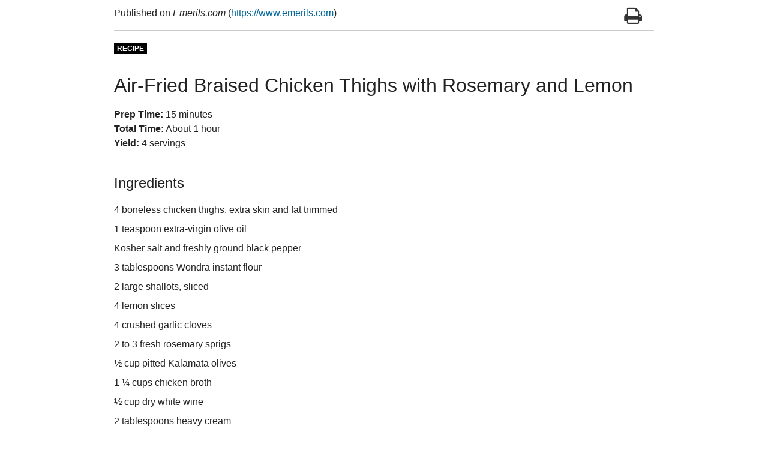

--- FILE ---
content_type: text/html; charset=utf-8
request_url: https://www.emerils.com/print/130825
body_size: 3570
content:
<!DOCTYPE html PUBLIC "-//W3C//DTD XHTML 1.0 Strict//EN" "https://www.w3.org/TR/xhtml1/DTD/xhtml1-strict.dtd">
<html xmlns="https://www.w3.org/1999/xhtml" lang="" xml:lang="">
  <head>
            <title></title>
    <script type="text/javascript" src="//use.typekit.net/deu4lgb.js"></script>
		<script type="text/javascript">try{Typekit.load();}catch(e){}</script>
		<script type="text/javascript" src="/sites/all/themes/custom/emerils/js/vendor/modernizr-2.6.2.min.js"></script>
		<script language="JavaScript" type="text/javascript">if(typeof ord == 'undefined'){ord=Math.floor(Math.random()*9999999999999999);}adid="";</script>
                <link type='text/css' rel='stylesheet' media='all' href='/sites/all/themes/custom/emerils/css/print.css' />
  </head>
  <body class="page-print page-print-recipe">
    <div class="print-container">
      <a href="javascript:window.print();" class="icon-print"></a>      <div class="print-site_name">Published on <em>Emerils.com</em> (<a href="https://www.emerils.com">https://www.emerils.com</a>)</div>
      <hr class="print-hr" />
      <div class="print-content"><article id="node-130825" class="node node-recipe clearfix page recipe--with-photo " itemscope itemtype="https://schema.org/Recipe">
  <div class="pad">
    <div class="type-title">Recipe</div>
    <header class="recipe-hdr hdr">

            <div class="primary-img recipe-img-primary" itemprop="image">
        <img class="lazy" src="/sites/all/themes/custom/emerils/img/spacer.gif" data-original="https://static.emerils.com/styles/wmax-600-sq/public/IMG_3825.JPG?itok=WZ2a9uNH" alt="Air-Fried Braised Chicken Thighs with Rosemary and Lemon">        <a class="pinit-btn" href="//www.pinterest.com/pin/create/button/?url=https://www.emerils.com/130825/air-fried-braised-chicken-thighs-rosemary-and-lemon&amp;media=https://static.emerils.com/IMG_3825.JPG&amp;description=Air-Fried Braised Chicken Thighs with Rosemary and Lemon" data-pin-do="buttonPin" data-pin-config="beside"></a> <span class="print-footnote">[1]</span>
      </div>
      
      <div class="recipe-hdr-info">
        <h1 class="page-title" itemprop="name">Air-Fried Braised Chicken Thighs with Rosemary and Lemon</h1>
        
                <ul class="recipe-meta meta">
                    <li class="meta-item meta-prep-time meta-1"><span class="meta-title">Prep Time:</span> <meta itemprop="prepTime" content="PT15M">15 minutes </li>
                              <li class="meta-item meta-total-time meta-2"><span class="meta-title">Total Time:</span> <meta itemprop="totalTime" content="PT45M">About 1 hour</li>
                              <li class="meta-item meta-yield meta-3"><span class="meta-title" itemprop="recipeYield">Yield:</span> 4 servings </li>
                  </ul> <!-- /.recipe-meta -->
        
        <div class="utility-toolbar">
          <!-- AddThis Button BEGIN -->
          <div class="addthis_toolbox addthis_default_style addthis_32x32_style">
            <a class="addthis_button_facebook"></a>
            <a class="addthis_button_twitter"></a>
            <a class="addthis_button_email"></a>
            <a class="addthis_button_compact"></a><a class="addthis_counter addthis_bubble_style"></a>
          </div>
          <script type="text/javascript">var addthis_config = {"data_track_addressbar":false};</script>
          <script type="text/javascript" src="//s7.addthis.com/js/300/addthis_widget.js#pubid=ra-4fb240db216907a8"></script>
          <!-- AddThis Button END -->
                      <a href="https://www.emerils.com/print/130825" class="icon-print active" target="_blank"></a> <span class="print-footnote">[2]</span>                  </div> <!-- /.social-toolbar -->

      </div> <!-- /.recipe-hdr-info -->

    </header> <!-- /.recipe-hdr -->

    <div class="unify unify-directions-ingredients">
            <section class="page-section page-section-ingredients">
        <h2 class="page-section-title">Ingredients</h2>
        <div class="li-checklist page-section-group" itemprop="recipeInstructions">
          <ul class="li-checklist-items ingredients">
                          <li class="ingredient checklist-item" itemprop="ingredients">4 boneless chicken thighs, extra skin and fat trimmed</li>                          <li class="ingredient checklist-item" itemprop="ingredients">1 teaspoon extra-virgin olive oil </li>                          <li class="ingredient checklist-item" itemprop="ingredients">Kosher salt and freshly ground black pepper</li>                          <li class="ingredient checklist-item" itemprop="ingredients">3 tablespoons Wondra instant flour</li>                          <li class="ingredient checklist-item" itemprop="ingredients">2 large shallots, sliced</li>                          <li class="ingredient checklist-item" itemprop="ingredients">4 lemon slices</li>                          <li class="ingredient checklist-item" itemprop="ingredients">4 crushed garlic cloves</li>                          <li class="ingredient checklist-item" itemprop="ingredients">2 to 3 fresh rosemary sprigs</li>                          <li class="ingredient checklist-item" itemprop="ingredients">½ cup pitted Kalamata olives</li>                          <li class="ingredient checklist-item" itemprop="ingredients">1 ¼ cups chicken broth</li>                          <li class="ingredient checklist-item" itemprop="ingredients">½ cup dry white wine</li>                          <li class="ingredient checklist-item" itemprop="ingredients">2 tablespoons heavy cream</li>                          <li class="ingredient checklist-item" itemprop="ingredients">¾ teaspoon finely chopped anchovies</li>                          <li class="ingredient checklist-item" itemprop="ingredients">¼ teaspoon crushed red pepper</li>                          <li class="ingredient checklist-item" itemprop="ingredients">1 tablespoon unsalted butter, at room temperature</li>                          <li class="ingredient checklist-item" itemprop="ingredients">Cooked pasta, rice, or crusty French bread, for serving</li>                      </ul> <!-- /.li-checklist-items -->
        </div> <!-- /.li-checklist -->
      </section> <!-- /.page-block-ingredients -->
      
            <section class="page-section page-section-directions">
        <h2 class="page-section-title">Directions</h2>
        <div class="li-checklist page-section-group">
          <ul class="li-checklist-items directions">
                        <li class="step checklist-item"><p>Brush the chicken thighs on both sides with the teaspoon of olive oil, then sprinkle both sides with salt, pepper, and 2 tablespoons of the Wondra.</p>

<p>Scatter the sliced shallots, lemon slices, garlic, and rosemary along the bottom of the air fryer basket. Place the chicken thighs on top, skin sides up, and cook at 400 degrees F&nbsp; for 12 minutes, or until the chicken is lightly golden and crispy around the top edges.</p>
</li>
                        <li class="step checklist-item"><p>Transfer the chicken to the bullet pan, along with the sliced shallots, lemon, garlic, and rosemary. Sprinkle the olives over the top. Whisk the broth, wine, heavy cream, anchovies, and crushed red pepper together, then pour over the chicken. Position the pan in the air fryer and set the temperature to 350 degrees F. Cook for 25 minutes, rearranging the chicken twice during cooking so that pieces are evenly browned on top. Remove the chicken from the pan and transfer to a serving dish.</p>

<p>In a small heatproof bowl, blend the butter with the remaining tablespoon of Wondra to form a smooth paste. Ladle about ½ cup of the hot cooking liquid into the bowl and whisk to blend, then stir the paste mixture into the cooking liquid remaining in the bullet pan. The juices should thicken immediately. Taste and adjust the seasoning with salt and pepper if necessary, then pour the sauce over the chicken and serve immediately.</p>

<p>&nbsp;</p>
</li>
                        <li class="step checklist-item"><p>Notes: This recipe was developed for Emeril's 5.3 Quart Digital Air Fryer</p>
</li>
                      </ul> <!-- /.li-checklist-items -->
        </div> <!-- /.li-checklist -->
      </section> <!-- /.page-block-directions -->
          </div> <!-- /.unify -->

    <div class="right-col">
      <section class="page-section page-section-ad">
        <div class="ad-block ad-block-300x250">
          <div class="ad-block-inner">
            <div id="div-gpt-square-fixed-6" data-tier="2"></div>
            <div id="div-gpt-mob-square-fixed-6" data-tier="2"></div>
          </div> <!-- /.ad-block-inner -->
        </div> <!-- /.ad-block-300x250 -->
      </section> <!-- /.page-section-ad -->

      
<div class="view view-tout-placements view-id-tout_placements view-display-id-block view-dom-id-db5faab0855b80841b5fbaddbbe476a2">
      <div class="view-content">
        <div class="views-row views-row-1 views-row-odd views-row-first views-row-last">
    <section id="node-130215" class="page-section page-section-sub page-section-tout node node-promo-tout node-teaser">
  <div class="page-section-alt-inner tout-inner">
    <h2 class="page-section-title tout-title">Shop</h2>
                  <a href="http://emerilsfootwear.com/" class="tout-link">
                      <img class="tout-img" src="https://static.emerils.com/styles/wmax-400-sq/public/Emerils-Homepage-Callout.jpg?itok=aLHfyDSC" width="400" height="400" alt="Emeril Footwear Line " />                    <div class="tout-content">
                          <h3 class="tout-hed">Emeril Footwear Line </h3>
                                      <p class="tout-dek">Chef Emeril Launches Kicked Up Footwear Line </p>
                                      <span class="tout-more more"><i>Buy Now! </i></span>
                      </div> 
        </a> <span class="print-footnote">[3]</span> <!-- /.tout-link -->
            </div> <!-- /.tout-inner -->
</section> <!-- /.section-tout -->
  </div>
    </div>
  
  </div>
      
<div class="view view-tout-placements view-id-tout_placements view-display-id-block_1 view-dom-id-d6d37debc64602284b3cd7ce903d36cd">
      <div class="view-content">
        <div class="views-row views-row-1 views-row-odd views-row-first views-row-last">
    <section id="node-115718" class="page-section page-section-sub page-section-tout node node-promo-tout node-teaser">
  <div class="page-section-alt-inner tout-inner">
    <h2 class="page-section-title tout-title">Watch Emeril</h2>
                  <a href="https://www.youtube.com/user/emeril/featured" class="tout-link">
                      <img class="tout-img" src="https://static.emerils.com/styles/wmax-400-sq/public/RI8A1066.jpg?itok=JxTlYDbi" width="400" height="400" alt="Emeril on Youtube" />                    <div class="tout-content">
                          <h3 class="tout-hed">Emeril on Youtube</h3>
                                      <p class="tout-dek">Join Chef Emeril Lagasse as he teaches you how to make his signature dishes</p>
                                      <span class="tout-more more"><i>Watch Now</i></span>
                      </div> 
        </a> <span class="print-footnote">[4]</span> <!-- /.tout-link -->
            </div> <!-- /.tout-inner -->
</section> <!-- /.section-tout -->
  </div>
    </div>
  
  </div>
    </div> <!-- /.right-col -->

    <div class="left-col">
      <div class="left-col-inner">
        
        <section class="page-section page-section-sub page-section-alt page-section-details">
          <div class="page-section-alt-inner">
            <h2 class="page-section-title">Recipe Details</h2>
            <ul class="recipe-detail">
              <li class="detail-item detail-source"><span class="detail-title">Source:</span> <a href="https://www.emerils.com/source/emerils-test-kitchen">Emeril&#039;s Test Kitchen</a> <span class="print-footnote">[5]</span></li>
              <li class="detail-item detail-dish-type"><span class="detail-title">Dish Type:</span> <a href="https://www.emerils.com/dish-type/entree">Entree</a> <span class="print-footnote">[6]</span></li>
              <li class="detail-item detail-cuisine"><span class="detail-title">Cuisine:</span> <a href="https://www.emerils.com/cuisine/american">American</a> <span class="print-footnote">[7]</span></li>
              <li class="detail-item detail-cooking-method"><span class="detail-title">Cooking Method:</span> <a href="https://www.emerils.com/cooking-method/combination">Combination</a> <span class="print-footnote">[8]</span></li>
              <li class="detail-item detail-occasion"><span class="detail-title">Occasion:</span> <a href="https://www.emerils.com/cooking-method/any">Any</a> <span class="print-footnote">[9]</span></li>
              <li class="detail-item detail-effort-level"><span class="detail-title">Effort Level:</span> <a href="https://www.emerils.com/effort-level/simple">Simple</a> <span class="print-footnote">[10]</span></li>            </ul> <!-- /.recipe-meta -->
          </div> <!-- /.page-section-alt-inner -->
        </section> <!-- /.page-section-details -->

                <section class="page-section page-section-sub page-section-alt page-section-tags">
          <div class="page-section-alt-inner">
            <h2 class="page-section-title">Tags</h2>
            <div class="page-section-group recipe-tags">
              <span class=""><a href="https://www.emerils.com/tags/air-fryer">air fryer</a> <span class="print-footnote">[11]</span></span>            </div> <!-- /.recipe-tags -->
          </div> <!-- /.page-section-alt-inner -->
        </section> <!-- /.page-section-tags -->
        
        
        <section class="page-section page-section-sub page-section-comments">
          <h2 class="page-section-title">Reviews</h2>
                  </section> <!-- /.page-section-comments -->
      </div> <!-- /.left-col-inner -->
    </div> <!-- /.left-col -->
  </div> <!-- /.pad -->
</article> <!-- /.recipe -->
</div>
      <div class="print-footer"></div>
      <div class="print-source-url"><strong>Source URL:</strong> <a href="/130825/air-fried-braised-chicken-thighs-rosemary-and-lemon">https://www.emerils.com/130825/air-fried-braised-chicken-thighs-rosemary-and-lemon</a></div>
    </div> <!-- /.print-container -->
  </body>
</html>


--- FILE ---
content_type: text/css
request_url: https://www.emerils.com/sites/all/themes/custom/emerils/css/print.css
body_size: 9140
content:
article,aside,details,figcaption,figure,footer,header,hgroup,main,nav,section,summary{display:block}audio,canvas,video{display:inline-block;*display:inline;*zoom:1}audio:not([controls]){display:none;height:0}[hidden]{display:none}html{background:#fff;color:#000;font-size:100%;-webkit-text-size-adjust:100%;-ms-text-size-adjust:100%}html,button,input,select,textarea{font-family:sans-serif}body{margin:0}a:focus{outline:thin dotted}a:active,a:hover{outline:0}h1,h2,h3,h4,h5,h6{font-weight:normal}h1{font-size:2em;margin:0.67em 0}h2{font-size:1.5em;margin:0.83em 0}h3{font-size:1.17em;margin:1em 0}h4{font-size:1em;margin:1.33em 0}h5{font-size:0.83em;margin:1.67em 0}h6{font-size:0.67em;margin:2.33em 0}abbr[title]{border-bottom:1px dotted}b,strong{font-weight:bold}blockquote{margin:1em 40px}dfn{font-style:italic}hr{-moz-box-sizing:content-box;box-sizing:content-box;height:0}mark{background:#ff0;color:#000}p,pre{margin:1em 0}code,kbd,pre,samp{font-family:monospace, serif;_font-family:'courier new', monospace;font-size:1em}pre{white-space:pre;white-space:pre-wrap;word-wrap:break-word}q{quotes:none}q:before,q:after{content:'';content:none}small{font-size:80%}sub,sup{font-size:75%;line-height:0;position:relative;vertical-align:baseline}sup{top:-0.5em}sub{bottom:-0.25em}dl,menu,ol,ul{margin:0 0}dd{margin:0 0 0 40px}menu,ol,ul{padding:0 0 0 0}nav ul,nav ol,li{list-style:none;list-style-image:none}img{border:0;-ms-interpolation-mode:bicubic}svg:not(:root){overflow:hidden}figure{margin:0}form{margin:0}fieldset{border:1px solid #c0c0c0;margin:0 2px;padding:0.35em 0.625em 0.75em}legend{border:0;padding:0;white-space:normal;*margin-left:-7px}button,input,select,textarea{font-size:100%;margin:0;vertical-align:baseline;*vertical-align:middle}button,input{line-height:normal}button,select{text-transform:none}button,html input[type="button"],input[type="reset"],input[type="submit"]{-webkit-appearance:button;cursor:pointer;*overflow:visible}button[disabled],html input[disabled]{cursor:default}input[type="checkbox"],input[type="radio"]{box-sizing:border-box;padding:0;*height:13px;*width:13px}input[type="search"]{-webkit-appearance:textfield;-moz-box-sizing:content-box;-webkit-box-sizing:content-box;box-sizing:content-box}input[type="search"]::-webkit-search-cancel-button,input[type="search"]::-webkit-search-decoration{-webkit-appearance:none}button::-moz-focus-inner,input::-moz-focus-inner{border:0;padding:0}textarea{overflow:auto;vertical-align:top}table{border-collapse:collapse;border-spacing:0}img{max-width:100% !important;max-height:100% !important;width:auto;height:auto}html,button,input,select,textarea{color:#222}body{font-size:1em;line-height:1.4}::-moz-selection{background:#b3d4fc;text-shadow:none}::selection{background:#b3d4fc;text-shadow:none}hr{display:block;margin:1em 0;padding:0;height:1px;border:0;border-top:1px solid #ccc}img{vertical-align:middle}fieldset{margin:0;padding:0;border:0}textarea{resize:vertical}.chromeframe{margin:.2em 0;padding:.2em 0;background:#ccc;color:#000}.ir{overflow:hidden;border:0;background-color:transparent;*text-indent:-9999px}.ir:before{display:block;width:0;height:150%;content:""}.hidden{display:none !important;visibility:hidden}.visuallyhidden{position:absolute;overflow:hidden;clip:rect(0 0 0 0);margin:-1px;padding:0;width:1px;height:1px;border:0}.visuallyhidden.focusable:active,.visuallyhidden.focusable:focus{position:static;overflow:visible;clip:auto;margin:0;width:auto;height:auto}.invisible{visibility:hidden}.clearfix:before,.clearfix:after{display:table;content:" "}.clearfix:after{clear:both}.clearfix{*zoom:1}@media print{*{background:transparent !important;box-shadow:none !important;color:#000 !important;text-shadow:none !important}a,a:visited{text-decoration:underline}a[href]:after{content:" (" attr(href) ")"}abbr[title]:after{content:" (" attr(title) ")"}.ir a:after,a[href^="javascript:"]:after,a[href^="#"]:after{content:""}pre,blockquote{border:1px solid #999;page-break-inside:avoid}thead{display:table-header-group}tr,img{page-break-inside:avoid}img{max-width:100% !important}@page{margin:.5cm}p,h2,h3{orphans:3;widows:3}h2,h3{page-break-after:avoid}}object,embed,iframe,svg:not(:root){max-width:100%;max-height:100%}@font-face{font-family:'emerils';src:url("../fonts/emerils.eot")}@font-face{font-family:'emerils';src:url([data-uri]) format("truetype"),url([data-uri]) format("woff");font-weight:normal;font-style:normal}@font-face{font-family:'Intro Head Heavy';src:url("../fonts/intro-heavy-head.eot");src:url("../fonts/intro-heavy-head.eot?#iefix") format("embedded-opentype"),url("../fonts/intro-heavy-head.woff") format("woff"),url("../fonts/intro-heavy-head.woff2") format("woff"),url("../fonts/intro-heavy-head.ttf") format("truetype");font-weight:400;font-style:normal;font-stretch:normal}[class^="icon-"],[class*=" icon-"]{font-family:'emerils';speak:none;font-style:normal;font-weight:normal;font-variant:normal;text-transform:none;line-height:1;-webkit-font-smoothing:antialiased;-moz-osx-font-smoothing:grayscale}.icon-file-alt:before{content:"\e600"}.icon-youtube-play:before{content:"\e601"}.icon-print:before{content:"\e602"}.icon-magnifying-glass:before{content:"\e000"}.icon-twitter:before{content:"\e001"}.icon-cross:before{content:"\e013"}.icon-cross2:before{content:"\e014"}.icon-list:before{content:"\e012"}.icon-facebook:before{content:"\e002"}.icon-instagram:before{content:"\e003"}.icon-pinterest:before{content:"\e004"}.icon-play:before{content:"\e005"}.icon-uniE006:before{content:"\e006"}.icon-arrow-up:before{content:"\e007"}.icon-arrow-down:before{content:"\e008"}.icon-arrow-left:before{content:"\e009"}.icon-arrow-right:before{content:"\e00a"}.icon-arrow-up2:before{content:"\e00b"}.icon-arrow-down2:before{content:"\e00c"}.icon-arrow-left2:before{content:"\e00d"}.icon-arrow-right2:before{content:"\e00e"}.icon-arrow-up3:before{content:"\e00f"}.icon-arrow-down3:before{content:"\e010"}.icon-arrow-left3:before{content:"\e011"}*,*:before,*:after{-moz-box-sizing:border-box;-webkit-box-sizing:border-box;box-sizing:border-box}html,body{height:100%}body{font-family:"myriad-pro",Arial,Helvetica,Geneva,sans-serif;font-seize:1.0625em;line-height:1.5;padding:10px;padding:0.625rem}a{color:#069;text-decoration:none}a:hover{color:#900}a p{color:#343435}.print-container{position:relative;margin:0 auto;margin:0 auto;padding-bottom:30px;padding-bottom:1.875rem;max-width:900px;max-width:56.25rem}.print-content{margin-bottom:0.625em}.print-footnote,.page-section-tout,.page-section-comments,.page-section-video{display:none}.type-title{background-color:black;display:inline-block;color:white;text-transform:uppercase;line-height:1;font-weight:bold;font-size:0.75em;padding:4px 5px 3px;padding:0.25rem 0.3125rem 0.1875rem}.page-title{line-height:1;margin-top:0}.hdr{overflow:hidden;margin:10px 0 20px;margin:0.625rem 0 1.25rem}.hdr .icon-print{display:none}.icon-print{position:absolute;color:#343435;top:0;right:20px;right:1.25rem;font-size:32px;font-size:2rem}.icon-print:hover{color:#900}div.atclear{clear:none}@media only screen and (min-width: 43.75em, "no-query" true){.recipe--with-photo .recipe-hdr-info{float:right;width:70%}.recipe--with-photo .primary-img{float:left;width:28%}}
.meta{margin-bottom:1em}.utility-toolbar{display:none}.meta-title,.detail-title{font-weight:bold}.addthis_32x32_style .addthis_counter.addthis_bubble_style{width:64px !important}.primary-img{max-width:18.75em}.step{margin-bottom:0.75em}.checklist-item{margin-bottom:0.5em}.ad-block-300x250{width:300px;margin:0 auto}.page-section{border-bottom:1px solid #e2e2e3;margin-bottom:1.25em;padding-bottom:1.25em}.page-section-title{margin:0 0 0.625em 0}@media only screen and (min-width: 43.75em, "no-query" true){.page-section-sub{float:left;width:50%;border-bottom:none;margin-bottom:0}}
@media print{.page-section-ad,.utility-toolbar,.page-section-comments,.page-section-video,.pinit-btn{display:none}}
